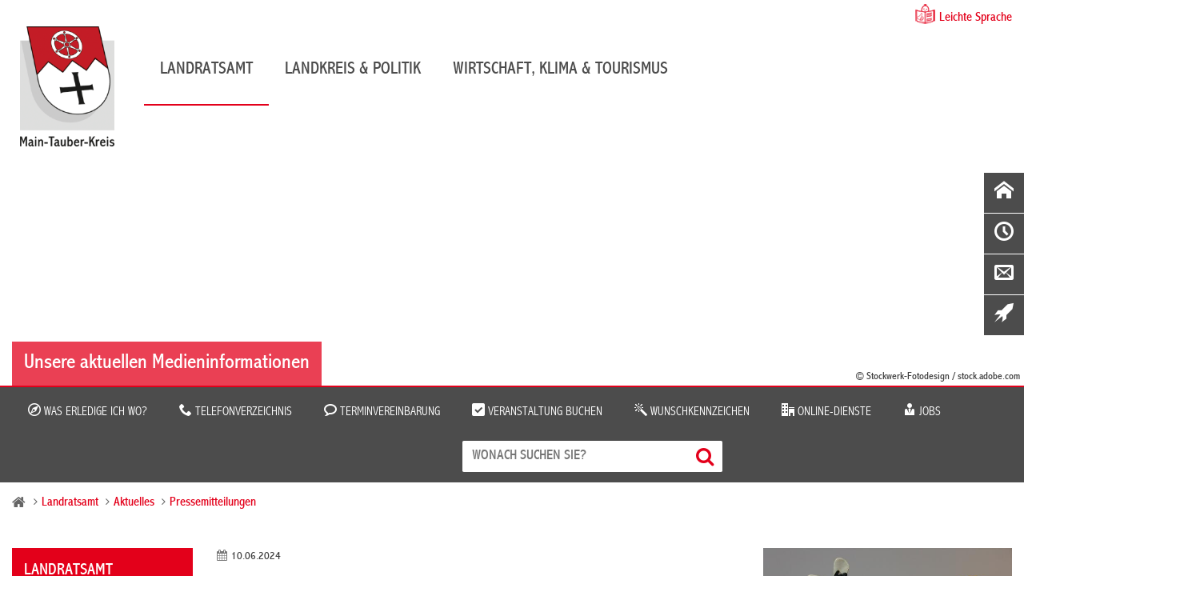

--- FILE ---
content_type: text/html; charset=iso-8859-15
request_url: https://www.main-tauber-kreis.de/Landratsamt/Aktuelles/Pressemitteilungen/Neuer-Landespreis-f%C3%BCr-Dialekt-in-Baden-W%C3%BCrttemberg.php?ModID=255&FID=2894.33086.1
body_size: 14213
content:
<!DOCTYPE HTML>
<html lang="de">
	<head>
	
    
	
		<title>Neuer Landespreis f&uuml;r Dialekt in Baden-W&uuml;rttemberg / Main-Tauber-Kreis</title>
	
	<meta http-equiv="content-type" content="text/html; charset=ISO-8859-15"> 
				<meta name="description" content="Zum ersten Mal vergibt das Land Baden-W&uuml;rttemberg in diesem Jahr einen Landespreis f&uuml;r Dialekt. Der Preis ist ein zentraler Baustein der Dialektoffensive der Landesregierung, die noch in diesem Jahr vorgestellt wird. Der neue Landespreis geht auf eine fraktions&uuml;bergreifende Initiative aus der Mitte des Landtags zur&uuml;ck. Betreut und organisiert wird er von dem 2023 gegr&uuml;ndeten Dachverband der Dialekte Baden-W&uuml;rttemberg.">
			<meta name="author" content="Main-Tauber-Kreis">
	<meta name="publisher" content="Main-Tauber-Kreis">
	<meta name="designer" content="Advantic GmbH">
	<meta name="copyright" content="&copy; 2026 advantic.de">
	
	 
	<meta property="og:locale" content="de_DE">
    <meta property="og:site_name" content="Main-Tauber-Kreis">
			<meta property="og:title" content="Neuer Landespreis f&uuml;r Dialekt in Baden-W&uuml;rttemberg">
		<meta property="og:type" content="article">
		<meta property="article:publisher" content="https://www.facebook.com/landratsamt.main.tauber.kreis/"> 
		<meta property="article:published_time" content="2024-06-10">			<meta property="og:description" content="
 Zum ersten Mal vergibt das Land Baden-W&uuml;rttemberg in diesem Jahr einen Landespreis f&uuml;r Dialekt. Der Preis ist ein zentraler Baustein der Dialektoffensive der Landesregierung, die noch in diesem Jahr vorgestellt wird. Der neue Landespreis geht auf eine fraktions&uuml;bergreifende Initiative aus der Mitte des Landtags zur&uuml;ck. Betreut und organisiert wird er von dem 2023 gegr&uuml;ndeten Dachverband der Dialekte Baden-W&uuml;rttemberg. 
">
         			<meta property="og:image" content="https://www.main-tauber-kreis.de/media/custom/2894_11352_1_g.JPG?1718007789">
			<meta property="og:image:alt" content="BILD: Zwei, die gekonnt Schwäbisch sprechen: das Pferdle und das Äffle.">
				<meta property="og:image" content="https://www.main-tauber-kreis.de/layout/_default/assets/img/alternativbild_facebook.png">
		<meta property="og:image:alt" content="Main-Tauber-Kreis">
			<meta name="robots" content="index,follow">
		<meta name="viewport" content="width=device-width,initial-scale=1">
	
		<link rel="alternate" type="application/rss+xml" title="Wirtschaftsförderung (RSS-Feed)" href="https://www.main-tauber-kreis.de/media/rss/WifoeMainTauber.xml"/>

    <link rel="stylesheet" href="/layout/_default/cookie.css?__ts=1733928526">
	<link rel="stylesheet" href="/layout/_default/assets/js/slicknav/slicknav.min.css?__ts=1508164535">
	<link rel="stylesheet" media="screen" href="/layout/_default/layout.css?t=1&__ts=1769222012">
	<link rel="stylesheet" media="print" href="/layout/_default/print.css?t=1&__ts=1705299244">
	
	<!-- Ortena Stylesheet -->
    <link rel="stylesheet" href="/layout/_default/chatbot/css/chatbot-include-min.css">

	
	<style>
				body{
			font-size: 16px;
		}
				.primary-bg-color, a.btn, button.btn, input.btn, .btn a, hr, #suchmaske_absenden input{
			background-color: #4C4C4C;color: #FFFFFF;		}
				.primary-bg-color a, .primary-bg-color *, .site-footer a.btn, .site-footer .btn, .site-footer .btn a {
			color: #FFFFFF;
		}
				.primary-text-color{
			color: #4C4C4C;
		}
				.secondary-bg-color{
			background-color: #E3001B;color: #444444;		}
				.secondary-bg-color a, .secondary-bg-color *{
			color: #444444;
		}
				.secondary-text-color{
			color: #444444;
		}
			</style>

	
	<link rel="stylesheet" href="/layout/_default/MyFontsWebfontsKit/MyFontsWebfontsKit/MyFontsWebfontsKit.css?__ts=1496308009">
	<link rel="stylesheet" href="/layout/_default/assets/icomoon/css/style.css?__ts=1503992489">
	<link rel="stylesheet" href="/layout/_default/assets/fontawesome/css/font-awesome.min.css?__ts=1479387204">

	
    <link rel="apple-touch-icon" sizes="180x180" href="/apple-touch-icon.png?v=rMlK69gvzp">
    <link rel="icon" type="image/png" sizes="32x32" href="/favicon-32x32.png?v=rMlK69gvzp">
    <link rel="icon" type="image/png" sizes="16x16" href="/favicon-16x16.png?v=rMlK69gvzp">
    <link rel="manifest" href="/manifest.json?v=rMlK69gvzp">
    <link rel="mask-icon" href="/safari-pinned-tab.svg?v=rMlK69gvzp" color="#5bbad5">
    <link rel="shortcut icon" href="/favicon.ico?v=rMlK69gvzp">
    <meta name="theme-color" content="#ffffff">

			<!--[if lt IE 9]>
			<script src="/layout/_default/assets/js/html5shiv-printshiv.js?__ts=1462193930"></script>
		<script src="/layout/_default/assets/js/html5shiv.min.js?__ts=1461657160"></script>
		<script src="/layout/_default/assets/js/IE7.js?__ts=1461657220"></script>
		<script src="/layout/_default/assets/js/respond.js?__ts=1462193930"></script>
	<![endif]-->

	
	<link rel="stylesheet" href="/output/js/jquery/jquery-ui.min.css">
	<script src="/output/js/jquery/jquery-1.11.3.min.js"></script>
    <script src="/output/js/jquery/jquery-ui.min.js"></script>
	<link rel="stylesheet" href="/output/js/jquery/chosen.min.css">
	<script src="/output/js/jquery/chosen.jquery.min.js"></script>
    
    <script src="/output/js/jquery/validate/jquery.validate.min.js"></script>
    <script src="/output/js/jquery/validate/additional-methods.min.js"></script>
    <script src="/output/js/jquery/validate/localization/messages_de.js"></script> 

	
	<link rel="stylesheet" href="/output/js/highslide/highslide.css">
	<script src="/output/js/highslide/highslide-with-gallery.packed.js"></script>
	<script src="/output/js/highslide/hs_config.js"></script>

	
	<script src="/output/js/ikiss/basic.min.js"></script>
	
	
	<script src="/output/js/jquery/mustache.min.js"></script>

    
	<script src="/layout/_default/assets/js/slicknav/jquery.slicknav.min.js?__ts=1504091952"></script>
    <script src="/layout/_default/assets/js/layout.js?__ts=1705312687"></script> 

	     
    <!--
    
    <script src="//f1-eu.readspeaker.com/script/8768/webReader/webReader.js?pids=wr"></script>
    
    <script>
        window.rsConf = {ui: {autoscrollOffset: 10}};
    </script> -->
    
    <script src="/output/js/ikiss/ikissMenuNavigation.js"></script>
    

	</head>
<body class="frontend pagewidth-wide menuwidth-full jumbotronwidth-full superdropdown-menu">

    
             <script>
            if (navigator.cookieEnabled) {
                $(function() {
                    var showCookieNote = ikiss_basic.getCookie('ikiss-cookie-note-off');
                    if (showCookieNote !== false) return;
                    $('#cookie-note').slideDown();
                    $('#cookie-note-accept, #cookie-note-hide').click(function() {
                        var setCk = ikiss_basic.setCookie, _paq = window._paq || [];
                        setCk('ikiss-cookie-note-off', 1, 365);
                        setCk('ikiss-cookie-msg');
                        setCk('ikiss-tracking');
                        _paq.push(['trackEvent', 'hideCookieNote', 'click']);
                        $('#cookie-note').slideUp();
                        if ($(this).attr('id') == 'cookie-note-accept') {
                            _paq.push(['trackEvent', 'acceptTracking', 'click']);
                            setCk('ikiss-tracking-on', 1, 365);
                            window.location.reload();
                        }
                        if ($(this).attr('id') == 'cookie-note-hide') {
                            setCk('ikiss-tracking-on');
                            var allCk = document.cookie.split(';'), i=0, cCk;
                            for (; i < allCk.length; i++) {
                                cCk = allCk[i].trim();
                                /^_pk_/g.test(cCk) && setCk(cCk.split('=')[0]);
                            }
                        }
                    });
                });
            }
        </script>
        <div id="cookie-note" class="cookie-note bottom-left" data-ikiss-mfid="41.2177.1.1">
            <div class="pull-left">
                                   <p>Diese Website verwendet Cookies, die f&uuml;r den technischen Betrieb der Website notwendig sind und stets gesetzt werden.</p>
<p>Weitere Cookies werden nur mit Ihrer Zustimmung gesetzt, um statistische Daten zur Nutzung der Website in anonymisierter Form zu sammeln.</p>
<p><strong><a target="_blank" href="https://www.main-tauber-kreis.de/Quicknavigation/Datenschutz#a11" class="csslink_intern">Mehr dazu in unserer Datenschutzerkl&auml;rung.</a></strong></p>
                        </div>
            <div class="btn-row pull-right">
                <button id="cookie-note-hide" class="btn"><i class="far fa-times" aria-hidden="true"></i>Ablehnen</button><br class="hide"><button id="cookie-note-accept" class="btn"><i class="far fa-check" aria-hidden="true"></i>Zustimmen</button>
            </div>
        </div>
        
    
    

	<a id="start"></a>
	<nav aria-label="Sprungziele" class="sprungziel">
		<ul>
			<li><a href="#sprungziel_kurzmenu" title="direkt zum Kurzmen&uuml; springen">zum Kurzmen&uuml;</a></li>
			<li><a href="#sprungziel_volltextsuche" title="direkt zur Volltextsuche springen">zur Volltextsuche</a></li>
			<li><a href="#sprungziel_hauptmenu" title="direkt zum Hauptmen&uuml; springen">zum Hauptmen&uuml;</a></li>
			<li><a href="#sprungziel_submenu" title="direkt zum Untermen&uuml; springen">zum Untermen&uuml;</a></li>			<li><a href="#sprungziel_seiteninhalt" title="direkt zum Inhalt springen">zum Inhalt</a></li>
		</ul>
	</nav>
	<div id="rsp-nav"></div>
	<header class="site-header">
		<div class="masthead wrapper">
			<div class="main-navigation">
				<div class="easylang wrapper"><a href="/?NavID=2177.1694">Leichte Sprache</a></div>
				<a id="sprungziel_hauptmenu"></a><div class="sprungziel"><strong>Hauptmen&uuml;</strong></div>
				<div id="nav" class="wrapper">
					<div class="logo headerheight" data-ikiss-mfid="41.2177.1.1">
						<a href="/" title="Zur Startseite">
														<img src="/media/custom/2177_180_1_m.PNG?1703759396" alt="Main-Tauber-Kreis">
													</a>
                    </div>
                    <div class="main-nav hide-md">
                        <nav aria-label="Hauptnavigation">
						   
	<ul id="rid_0" class="nlv_1">
		<li id="nlt_2177_8" class="npt_on npt_first childs"><a href="/Landratsamt/" id="nid_2177_8" class="nlk_on npt_first childs">Landratsamt</a>
		<ul id="rid_2177_8" class="nlv_2 morethan3">
			<li id="nlt_2177_7" class="npt_on npt_first childs"><a href="/Landratsamt/Aktuelles/" id="nid_2177_7" class="nlk_on npt_first childs">Aktuelles</a>
			<ul id="rid_2177_7" class="nlv_3">
				<li id="nlt_2177_40" class="npt_off npt_first"><a href="/Landratsamt/Aktuelles/Ausschreibungen/" id="nid_2177_40" class="nlk_off npt_first">Ausschreibungen</a></li>
				<li id="nlt_2894_1805" class="npt_off"><a href="/Landratsamt/Aktuelles/Instagram/" id="nid_2894_1805" class="nlk_off">Instagram</a></li>
				<li id="nlt_2894_53" class="npt_off"><a href="/Landratsamt/Aktuelles/Kulturnachrichten/" id="nid_2894_53" class="nlk_off">Kulturnachrichten</a></li>
				<li id="nlt_2894_2201" class="npt_off"><a href="/Landratsamt/Aktuelles/Landkreisnachrichten/" id="nid_2894_2201" class="nlk_off">Landkreisnachrichten</a></li>
				<li id="nlt_2177_1772" class="npt_off"><a href="/Landratsamt/Aktuelles/Newsletter/" id="nid_2177_1772" class="nlk_off">Newsletter</a></li>
				<li id="nlt_2177_39" class="npt_off"><a href="/Landratsamt/Aktuelles/Oeffentliche-Bekanntmachungen/" title="Öffentliche Bekanntmachungen" id="nid_2177_39" class="nlk_off">Öffentliche Bekanntmachungen</a></li>
				<li id="nlt_2894_1535" class="npt_off"><a href="/Landratsamt/Aktuelles/Oeffentliche-Zustellungen/" title="Öffentliche Zustellungen" id="nid_2894_1535" class="nlk_off">Öffentliche Zustellungen</a></li>
				<li id="nlt_2177_36" class="npt_on"><a href="/Landratsamt/Aktuelles/Pressemitteilungen/" id="nid_2177_36" class="nlk_on">Pressemitteilungen</a></li>
				<li id="nlt_2177_23" class="npt_off"><a href="/Landratsamt/Aktuelles/Publikationen/" id="nid_2177_23" class="nlk_off">Publikationen</a></li>
				<li id="nlt_2894_2401" class="npt_off childs"><a href="/Landratsamt/Aktuelles/Veranstaltungen/" id="nid_2894_2401" class="nlk_off childs">Veranstaltungen</a></li>
				<li id="nlt_2894_1640" class="npt_off"><a href="/Landratsamt/Aktuelles/Verkehrsinformationen/" id="nid_2894_1640" class="nlk_off">Verkehrsinformationen</a></li>
				<li id="nlt_2177_1673" class="npt_off npt_last childs"><a href="/Landratsamt/Aktuelles/Wahlen/" id="nid_2177_1673" class="nlk_off npt_last childs">Wahlen</a></li>
			</ul>
			</li>
			<li id="nlt_2177_12" class="npt_off childs"><a href="/Landratsamt/Service/" id="nid_2177_12" class="nlk_off childs">Service</a>
			<ul id="rid_2177_12" class="nlv_3">
				<li id="nlt_2177_19" class="npt_off npt_first childs"><a href="/Landratsamt/Service/Abfallwirtschaft/" id="nid_2177_19" class="nlk_off npt_first childs">Abfallwirtschaft</a></li>
				<li id="nlt_2177_56" class="npt_off childs"><a href="/Landratsamt/Service/Was-erledige-ich-wo-/" id="nid_2177_56" class="nlk_off childs">Was erledige ich wo?</a></li>
				<li id="nlt_2177_54" class="npt_off childs"><a href="/Landratsamt/Service/Online-Dienste/" id="nid_2177_54" class="nlk_off childs">Online-Dienste</a></li>
				<li id="nlt_2177_34" class="npt_off"><a href="/Landratsamt/Service/Telefonverzeichnis/" id="nid_2177_34" class="nlk_off">Telefonverzeichnis</a></li>
				<li id="nlt_2894_1711" class="npt_off"><a href="/Landratsamt/Service/Terminvereinbarung/" id="nid_2894_1711" class="nlk_off">Terminvereinbarung</a></li>
				<li id="nlt_2177_48" class="npt_off childs"><a href="/Landratsamt/Service/Standorte-des-Landratsamtes/" id="nid_2177_48" class="nlk_off childs">Standorte des Landratsamtes</a></li>
				<li id="nlt_2177_1701" class="npt_off"><a href="/Landratsamt/Service/Broschueren-und-Formulare/" title="Broschüren und Formulare" id="nid_2177_1701" class="nlk_off">Broschüren und Formulare</a></li>
				<li id="nlt_2177_1694" class="npt_off"><a href="/Landratsamt/Service/Leichte-Sprache/" id="nid_2177_1694" class="nlk_off">Leichte Sprache</a></li>
				<li id="nlt_2894_30" class="npt_off"><a href="/Landratsamt/Service/Ideen-und-Beschwerden/" id="nid_2894_30" class="nlk_off">Ideen und Beschwerden</a></li>
				<li id="nlt_2894_1473" class="npt_off npt_last"><a href="/Landratsamt/Service/Datenschutzhinweise/" id="nid_2894_1473" class="nlk_off npt_last">Datenschutzhinweise</a></li>
			</ul>
			</li>
			<li id="nlt_2894_25" class="npt_off childs"><a href="/Landratsamt/Verwaltung/" id="nid_2894_25" class="nlk_off childs">Verwaltung</a>
			<ul id="rid_2894_25" class="nlv_3">
				<li id="nlt_2177_11" class="npt_off npt_first childs"><a href="/Landratsamt/Verwaltung/Aemter-und-Dezernate/" title="Ämter und Dezernate" id="nid_2177_11" class="nlk_off npt_first childs">Ämter und Dezernate</a></li>
				<li id="nlt_2177_1652" class="npt_off childs"><a href="/Landratsamt/Verwaltung/Ausbildung/" id="nid_2177_1652" class="nlk_off childs">Ausbildung</a></li>
				<li id="nlt_2177_24" class="npt_off childs"><a href="/Landratsamt/Verwaltung/Jobs/" id="nid_2177_24" class="nlk_off childs">Jobs</a></li>
				<li id="nlt_2894_2069" class="npt_off"><a href="/Landratsamt/Verwaltung/Leitbild/" id="nid_2894_2069" class="nlk_off">Leitbild</a></li>
				<li id="nlt_2177_41" class="npt_off"><a href="/Landratsamt/Verwaltung/Satzungen-und-Verordnungen/" id="nid_2177_41" class="nlk_off">Satzungen und Verordnungen</a></li>
				<li id="nlt_2894_2802" class="npt_off npt_last"><a href="/Landratsamt/Verwaltung/Finanzen-des-Landkreises/" id="nid_2894_2802" class="nlk_off npt_last">Finanzen des Landkreises</a></li>
			</ul>
			</li>
			<li id="nlt_2894_37" class="npt_off npt_last childs"><a href="/Landratsamt/Beratung-und-Angebote/" id="nid_2894_37" class="nlk_off npt_last childs">Beratung und Angebote</a>
			<ul id="rid_2894_37" class="nlv_3">
				<li id="nlt_2177_1705" class="npt_off npt_first childs"><a href="/Landratsamt/Beratung-und-Angebote/Asyl-und-Fluechtlinge/" title="Asyl und Flüchtlinge" id="nid_2177_1705" class="nlk_off npt_first childs">Asyl und Flüchtlinge</a></li>
				<li id="nlt_2177_1762" class="npt_off"><a href="/Landratsamt/Beratung-und-Angebote/IBB-Stelle/" id="nid_2177_1762" class="nlk_off">IBB-Stelle</a></li>
				<li id="nlt_2894_50" class="npt_off"><a href="/Landratsamt/Beratung-und-Angebote/Ladestationen/" id="nid_2894_50" class="nlk_off">Ladestationen</a></li>
				<li id="nlt_2894_2389" class="npt_off childs"><a href="/Landratsamt/Beratung-und-Angebote/Pflegekonferenz/" id="nid_2894_2389" class="nlk_off childs">Pflegekonferenz</a></li>
				<li id="nlt_2177_1648" class="npt_off childs"><a href="/Landratsamt/Beratung-und-Angebote/Pflegestuetzpunkt/" title="Pflegestützpunkt" id="nid_2177_1648" class="nlk_off childs">Pflegestützpunkt</a></li>
				<li id="nlt_2177_1771" class="npt_off childs"><a href="/Landratsamt/Beratung-und-Angebote/Praeventionspartnerschaft/" title="Präventionspartnerschaft" id="nid_2177_1771" class="nlk_off childs">Präventionspartnerschaft</a></li>
				<li id="nlt_2894_1741" class="npt_off npt_last childs"><a href="/Landratsamt/Beratung-und-Angebote/Schule-und-Jugendhilfe/" id="nid_2894_1741" class="nlk_off npt_last childs">Schule und Jugendhilfe</a></li>
			</ul>
			</li>
		</ul>
		</li>
		<li id="nlt_2177_9" class="npt_off childs"><a href="/Landkreis-Politik/" id="nid_2177_9" class="nlk_off childs">Landkreis &amp; Politik</a>
		<ul id="rid_2177_9" class="nlv_2">
			<li id="nlt_2177_26" class="npt_off npt_first childs"><a href="/Landkreis-Politik/Landkreis/" id="nid_2177_26" class="nlk_off npt_first childs">Landkreis</a>
			<ul id="rid_2177_26" class="nlv_3">
				<li id="nlt_2177_30" class="npt_off npt_first"><a href="/Landkreis-Politik/Landkreis/Landkreisportraet/" title="Landkreisporträt" id="nid_2177_30" class="nlk_off npt_first">Landkreisporträt</a></li>
				<li id="nlt_2177_65" class="npt_off"><a href="/Landkreis-Politik/Landkreis/Staedte-und-Gemeinden/" title="Städte und Gemeinden" id="nid_2177_65" class="nlk_off">Städte und Gemeinden</a></li>
				<li id="nlt_2177_64" class="npt_off"><a href="/Landkreis-Politik/Landkreis/Daten-und-Fakten/" id="nid_2177_64" class="nlk_off">Daten und Fakten</a></li>
				<li id="nlt_2177_63" class="npt_off"><a href="/Landkreis-Politik/Landkreis/Bildergalerie/" id="nid_2177_63" class="nlk_off">Bildergalerie</a></li>
				<li id="nlt_2177_67" class="npt_off npt_last"><a href="/Landkreis-Politik/Landkreis/Partnerschaften/" id="nid_2177_67" class="nlk_off npt_last">Partnerschaften</a></li>
			</ul>
			</li>
			<li id="nlt_2177_27" class="npt_off childs"><a href="/Landkreis-Politik/Kreistag-und-Politik/" id="nid_2177_27" class="nlk_off childs">Kreistag und Politik</a>
			<ul id="rid_2177_27" class="nlv_3">
				<li id="nlt_2177_112" class="npt_off npt_first childs"><a href="/Landkreis-Politik/Kreistag-und-Politik/Landrat/" id="nid_2177_112" class="nlk_off npt_first childs">Landrat</a></li>
				<li id="nlt_2177_32" class="npt_off"><a href="/Landkreis-Politik/Kreistag-und-Politik/Kreistag/" title="Kreistag" id="nid_2177_32" class="nlk_off">Kreistag</a></li>
				<li id="nlt_2177_69" class="npt_off"><a href="/Landkreis-Politik/Kreistag-und-Politik/Kreistagsmitglieder/" id="nid_2177_69" class="nlk_off">Kreistagsmitglieder</a></li>
				<li id="nlt_2177_71" class="npt_off childs"><a href="/Landkreis-Politik/Kreistag-und-Politik/Fraktionen/" id="nid_2177_71" class="nlk_off childs">Fraktionen</a></li>
				<li id="nlt_2177_70" class="npt_off"><a href="/Landkreis-Politik/Kreistag-und-Politik/Ausschuesse-und-Gremien/" title="Ausschüsse und Gremien" id="nid_2177_70" class="nlk_off">Ausschüsse und Gremien</a></li>
				<li id="nlt_2177_68" class="npt_off"><a href="/Landkreis-Politik/Kreistag-und-Politik/Buergerinfoportal-Kreistag/" title="Bürgerinfoportal Kreistag" id="nid_2177_68" class="nlk_off">Bürgerinfoportal Kreistag</a></li>
				<li id="nlt_2894_2583" class="npt_off"><a href="/Landkreis-Politik/Kreistag-und-Politik/Aktuelle-Sitzungstermine/" id="nid_2894_2583" class="nlk_off">Aktuelle Sitzungstermine</a></li>
				<li id="nlt_2894_2619" class="npt_off"><a href="/Landkreis-Politik/Kreistag-und-Politik/Vergangene-Sitzungen/" id="nid_2894_2619" class="nlk_off">Vergangene Sitzungen</a></li>
				<li id="nlt_2894_2588" class="npt_off npt_last"><a href="/Landkreis-Politik/Kreistag-und-Politik/Sitzungsberichte/" id="nid_2894_2588" class="nlk_off npt_last">Sitzungsberichte</a></li>
			</ul>
			</li>
			<li id="nlt_2894_27" class="npt_off npt_last childs"><a href="/Landkreis-Politik/Leben-im-Landkreis/" id="nid_2894_27" class="nlk_off npt_last childs">Leben im Landkreis</a>
			<ul id="rid_2894_27" class="nlv_3">
				<li id="nlt_2894_1703" class="npt_off npt_first"><a href="/Landkreis-Politik/Leben-im-Landkreis/Biomusterregion/" id="nid_2894_1703" class="nlk_off npt_first">Biomusterregion</a></li>
				<li id="nlt_2177_60" class="npt_off childs"><a href="/Landkreis-Politik/Leben-im-Landkreis/Mobilit%C3%A4t/" id="nid_2177_60" class="nlk_off childs">Mobilität</a></li>
				<li id="nlt_2177_61" class="npt_off"><a href="/Landkreis-Politik/Leben-im-Landkreis/Kreismedienzentrum/" id="nid_2177_61" class="nlk_off">Kreismedienzentrum</a></li>
				<li id="nlt_2894_2239" class="npt_off"><a href="/redirect.phtml?extlink=1&amp;La=1&amp;url_fid=2894.2279.1" target="_blank" id="nid_2894_2239" class="nlk_off">Notfalltreffpunkt BW</a></li>
				<li id="nlt_2177_18" class="npt_off npt_last childs"><a href="/Landkreis-Politik/Leben-im-Landkreis/Schulen/" id="nid_2177_18" class="nlk_off npt_last childs">Schulen</a></li>
			</ul>
			</li>
		</ul>
		</li>
		<li id="nlt_2177_10" class="npt_off npt_last childs"><a href="/Wirtschaft-Klima-Tourismus/" id="nid_2177_10" class="nlk_off npt_last childs">Wirtschaft, Klima &amp; Tourismus</a>
		<ul id="rid_2177_10" class="nlv_2">
			<li id="nlt_2894_23" class="npt_off npt_first childs"><a href="/Wirtschaft-Klima-Tourismus/Wirtschaftsstandort/" id="nid_2894_23" class="nlk_off npt_first childs">Wirtschaftsstandort</a>
			<ul id="rid_2894_23" class="nlv_3">
				<li id="nlt_2894_2399" class="npt_off npt_first childs"><a href="/Wirtschaft-Klima-Tourismus/Wirtschaftsstandort/Arbeit-Wirtschaft/" id="nid_2894_2399" class="nlk_off npt_first childs">Arbeit &amp; Wirtschaft</a></li>
				<li id="nlt_2177_119" class="npt_off"><a href="/Wirtschaft-Klima-Tourismus/Wirtschaftsstandort/Existenzgruendung/" title="Existenzgründung" id="nid_2177_119" class="nlk_off">Existenzgründung</a></li>
				<li id="nlt_2177_121" class="npt_off childs"><a href="/Wirtschaft-Klima-Tourismus/Wirtschaftsstandort/Foerderprogramme/" title="Förderprogramme" id="nid_2177_121" class="nlk_off childs">Förderprogramme</a></li>
				<li id="nlt_2177_1678" class="npt_off childs"><a href="/Wirtschaft-Klima-Tourismus/Wirtschaftsstandort/Gewerbeflaechen-Bestandsobjekte/" title="Gewerbeflächen  & Bestandsobjekte" id="nid_2177_1678" class="nlk_off childs">Gewerbeflächen  &amp; Bestandsobjekte</a></li>
				<li id="nlt_2177_1680" class="npt_off childs"><a href="/Wirtschaft-Klima-Tourismus/Wirtschaftsstandort/Karriere/" id="nid_2177_1680" class="nlk_off childs">Karriere</a></li>
				<li id="nlt_2177_1764" class="npt_off childs"><a href="/Wirtschaft-Klima-Tourismus/Wirtschaftsstandort/Medizinische-Versorgung/" id="nid_2177_1764" class="nlk_off childs">Medizinische Versorgung</a></li>
				<li id="nlt_2894_2397" class="npt_off childs"><a href="/Wirtschaft-Klima-Tourismus/Wirtschaftsstandort/Projekte/" id="nid_2894_2397" class="nlk_off childs">Projekte</a></li>
				<li id="nlt_2894_2579" class="npt_off"><a href="/Wirtschaft-Klima-Tourismus/Wirtschaftsstandort/Veranstaltungen-Wirtschaft-und-Klimaschutz/" id="nid_2894_2579" class="nlk_off">Veranstaltungen Wirtschaft und Klimaschutz</a></li>
				<li id="nlt_2177_123" class="npt_off"><a href="/Wirtschaft-Klima-Tourismus/Wirtschaftsstandort/Veroeffentlichungen/" title="Veröffentlichungen" id="nid_2177_123" class="nlk_off">Veröffentlichungen</a></li>
				<li id="nlt_2177_1643" class="npt_off npt_last"><a href="/Wirtschaft-Klima-Tourismus/Wirtschaftsstandort/Wirtschaftsnachrichten/" id="nid_2177_1643" class="nlk_off npt_last">Wirtschaftsnachrichten</a></li>
			</ul>
			</li>
			<li id="nlt_2177_28" class="npt_off childs"><a href="/Wirtschaft-Klima-Tourismus/Klimaschutz/" id="nid_2177_28" class="nlk_off childs">Klimaschutz</a>
			<ul id="rid_2177_28" class="nlv_3">
				<li id="nlt_2177_1769" class="npt_off npt_first"><a href="/Wirtschaft-Klima-Tourismus/Klimaschutz/Klimaschutzkonzept/" id="nid_2177_1769" class="nlk_off npt_first">Klimaschutzkonzept</a></li>
				<li id="nlt_2894_2463" class="npt_off"><a href="/Wirtschaft-Klima-Tourismus/Klimaschutz/Klimaschutz-f%C3%BCr-Unternehmen/" id="nid_2894_2463" class="nlk_off">Klimaschutz für Unternehmen</a></li>
				<li id="nlt_2894_2416" class="npt_off"><a href="/Wirtschaft-Klima-Tourismus/Klimaschutz/Stadtradeln/" id="nid_2894_2416" class="nlk_off">Stadtradeln</a></li>
				<li id="nlt_2894_2417" class="npt_off"><a href="/Wirtschaft-Klima-Tourismus/Klimaschutz/Energiemanagement/" id="nid_2894_2417" class="nlk_off">Energiemanagement</a></li>
				<li id="nlt_2894_2418" class="npt_off npt_last"><a href="/Wirtschaft-Klima-Tourismus/Klimaschutz/Klimaneutrale-Kommunalverwaltung/" id="nid_2894_2418" class="nlk_off npt_last">Klimaneutrale Kommunalverwaltung</a></li>
			</ul>
			</li>
			<li id="nlt_2177_29" class="npt_off npt_last childs"><a href="/Wirtschaft-Klima-Tourismus/Tourismus-Kultur/" id="nid_2177_29" class="nlk_off npt_last childs">Tourismus &amp; Kultur</a>
			<ul id="rid_2177_29" class="nlv_3">
				<li id="nlt_2177_74" class="npt_off npt_first"><a href="/Wirtschaft-Klima-Tourismus/Tourismus-Kultur/Liebliches-Taubertal/" id="nid_2177_74" class="nlk_off npt_first">Liebliches Taubertal</a></li>
				<li id="nlt_2177_75" class="npt_off"><a href="/Wirtschaft-Klima-Tourismus/Tourismus-Kultur/Kloster-Bronnbach/" id="nid_2177_75" class="nlk_off">Kloster Bronnbach</a></li>
				<li id="nlt_2177_1758" class="npt_off npt_last"><a href="/Wirtschaft-Klima-Tourismus/Tourismus-Kultur/Kreisjugendblasorchester/" id="nid_2177_1758" class="nlk_off npt_last">Kreisjugendblasorchester</a></li>
			</ul>
			</li>
		</ul>
		</li>
	</ul>
 
						</nav>   
					</div>	
					<div class="claim">
						<img src="/layout/_default/assets/img/claim.png?__ts=1499868834" title="Wir sind für Sie da" alt="Schriftzug in roter Schrift: Wir sind für Sie da">
					</div>
				</div>
			</div>
		</div>
		<div class="jumbotron wrapper">
							<div class="titelbild" data-ikiss-mfid="6.2894.9956.1">
					<div class="elem bgimg-center" style="background-image:url('/output/img.php?id=2894.9956.1&amp;fm=g&amp;mfm=m')">
													<div class="slogan-outer hide-md">
								<div class="wrapper">
									<div class="slogan secondary-bg-color">
										<h2 class="heading">Unsere aktuellen Medieninformationen</h2>
									</div>
									<small class="mc2_ac">&copy; Stockwerk-Fotodesign / stock.adobe.com</small>								</div>
							</div>
											</div>
				</div>
					</div>
		<div class="servicebar img primary-bg-color">
			<div class="wrapper">
				<div class="service-list clearfix">
					<div style="display:inline">
<div class="widget links_diverse">
				<ul class="unstyled-list">
			
				<li data-ikiss-mfid="5.2177.56.1">
					  
								<a href="/Landratsamt/Service/Was-erledige-ich-wo-/"><span class="icon-compass2"></span> Was erledige ich wo?</a>
											</li>
			
				<li data-ikiss-mfid="5.2177.34.1">
					  
								<a href="/Landratsamt/Service/Telefonverzeichnis/"><span class="icon-phone"></span> Telefonverzeichnis</a>
											</li>
			
				<li data-ikiss-mfid="5.2894.1711.1">
					  
								<a href="/Landratsamt/Service/Terminvereinbarung/"><span class="icon-bubble2"></span> Terminvereinbarung</a>
											</li>
			
				<li data-ikiss-mfid="5.2894.2587.1">
					  
								<a href="/Landratsamt/Aktuelles/Veranstaltungen/Veranstaltung-buchen/"><span class="icon-checkbox-checked"></span> Veranstaltung buchen</a>
											</li>
			
				<li data-ikiss-mfid="5.2894.1684.1">
					  
								<a href="/Landratsamt/Service/Was-erledige-ich-wo-/Leistungen/Wunschkennzeichen/"><span class="icon-magic-wand"></span> Wunschkennzeichen</a>
											</li>
			
				<li data-ikiss-mfid="5.2177.54.1">
					  
								<a href="/Landratsamt/Service/Online-Dienste/"><span class="icon-office"></span> Online-Dienste</a>
											</li>
			
				<li data-ikiss-mfid="5.2177.24.1">
					  
								<a href="/Landratsamt/Verwaltung/Jobs/"><span class="icon-user-tie"></span> Jobs</a>
											</li>
					</ul>
	</div>
</div>
					   
					  
				</div>
				<div class="suche" role="search">
					<a id="sprungziel_volltextsuche"></a><div class="sprungziel"><strong>Volltextsuche</strong></div>
					<form name="suchform" action="/" method="get">
						<input name="NavID" value="2894.10" type="hidden">
						<label for="text" class="sr-only">Wonach suchen Sie?</label>
						<input class="ac_input" autocomplete="off" name="qs" id="text" placeholder="Wonach suchen Sie?" type="text">
						<button type="submit" class="submit" title="Suchen"><i class="fa fa-search" aria-hidden="true"></i><span class="sr-only">Suchen</span></button>
					</form>
				</div>	
			</div>
        </div>
	</header>
	<main>
		<div class="floating-icons hide-md">
	<div style="display:inline" class="start"><a target="_self" href="/Quicknavigation/Startseite/" class="csslink_intern">Startseite</a></div><div style="display:inline" class="oeffnung"><a target="_self" href="/index.php?La=1&amp;object=tx,2894.24556.1&amp;kuo=2&amp;sub=0" class="csslink_intern">Servicezeiten</a></div><div style="display:inline" class="kontakt"><a target="_self" href="/Quicknavigation/Kontakt/" class="csslink_intern">Kontakt</a></div><div style="display:inline" class="ideen"><a target="_self" href="/Landratsamt/Service/Ideen-und-Beschwerden/" class="csslink_intern">Ideen &amp; Beschwerden</a></div>
	</div>
		<div class="wrapper">
		<div class="breadcrumb">
			<a href="/" title="Startseite"><i class="fa fa-home" aria-hidden="true"></i></a><div class="elems">
		<a href="/Quicknavigation/Startseite/" class="nlk_off npt_first childs">Startseite</a>
		<a href="/Landratsamt/" class="nlk_on childs">Landratsamt</a>
		<a href="/Landratsamt/Aktuelles/" class="nlk_on childs">Aktuelles</a>
		<a href="/Landratsamt/Aktuelles/Pressemitteilungen/" class="nlk_on npt_last">Pressemitteilungen</a>
</div>
		</div>
	</div>
	
	<section  class="site-content wrapper">
		<div class="main-row row">
			          <div class="hide-md column-5">
        <div class="submenu ">
            <a id="sprungziel_submenu"></a><div class="sprungziel"><strong>Untermen&uuml;</strong></div>
            
	<ul class="nlv_1">
		<li class="npt_on npt_first npt_last childs"><a href="/Landratsamt/" class="nlk_on npt_first npt_last childs">Landratsamt</a>
		<ul class="nlv_2">
			<li class="npt_on npt_first childs"><a href="/Landratsamt/Aktuelles/" class="nlk_on npt_first childs">Aktuelles</a>
			<ul class="nlv_3">
				<li class="npt_off npt_first"><a href="/Landratsamt/Aktuelles/Ausschreibungen/" class="nlk_off npt_first">Ausschreibungen</a></li>
				<li class="npt_off"><a href="/Landratsamt/Aktuelles/Instagram/" class="nlk_off">Instagram</a></li>
				<li class="npt_off"><a href="/Landratsamt/Aktuelles/Kulturnachrichten/" class="nlk_off">Kulturnachrichten</a></li>
				<li class="npt_off"><a href="/Landratsamt/Aktuelles/Landkreisnachrichten/" class="nlk_off">Landkreisnachrichten</a></li>
				<li class="npt_off"><a href="/Landratsamt/Aktuelles/Newsletter/" class="nlk_off">Newsletter</a></li>
				<li class="npt_off"><a href="/Landratsamt/Aktuelles/Oeffentliche-Bekanntmachungen/" title="Öffentliche Bekanntmachungen" class="nlk_off">Öffentliche Bekanntmachungen</a></li>
				<li class="npt_off"><a href="/Landratsamt/Aktuelles/Oeffentliche-Zustellungen/" title="Öffentliche Zustellungen" class="nlk_off">Öffentliche Zustellungen</a></li>
				<li class="npt_on"><a href="/Landratsamt/Aktuelles/Pressemitteilungen/" class="nlk_on">Pressemitteilungen</a></li>
				<li class="npt_off"><a href="/Landratsamt/Aktuelles/Publikationen/" class="nlk_off">Publikationen</a></li>
				<li class="npt_off childs"><a href="/Landratsamt/Aktuelles/Veranstaltungen/" class="nlk_off childs">Veranstaltungen</a></li>
				<li class="npt_off"><a href="/Landratsamt/Aktuelles/Verkehrsinformationen/" class="nlk_off">Verkehrsinformationen</a></li>
				<li class="npt_off npt_last childs"><a href="/Landratsamt/Aktuelles/Wahlen/" class="nlk_off npt_last childs">Wahlen</a></li>
			</ul>
			</li>
			<li class="npt_off childs"><a href="/Landratsamt/Service/" class="nlk_off childs">Service</a></li>
			<li class="npt_off childs"><a href="/Landratsamt/Verwaltung/" class="nlk_off childs">Verwaltung</a></li>
			<li class="npt_off npt_last childs"><a href="/Landratsamt/Beratung-und-Angebote/" class="nlk_off npt_last childs">Beratung und Angebote</a></li>
		</ul>
		</li>
	</ul>
        </div>
    </div>
    <div id="read" class="column-md-1 column-4x5">
        <div class="row">




<div class="main-content-area column-2x3">


<div class="rsc-wrapper">
    </div>

        <a id="sprungziel_seiteninhalt"></a><div class="sprungziel"><strong>Seiteninhalt</strong></div>
          <form id="SFm" name="SFm" rel="nofollow" action="/Landratsamt/Aktuelles/Pressemitteilungen/index.php" method="get" target="_self" style="display:inline">
<input type="hidden" name="ModID" value="255">
<input type="hidden" name="object" value="tx,2894.6.1">
<input type="hidden" name="La" value="1">
<input type="hidden" name="NavID" value="2177.36"></form><article class="mitteilungen_detail">
	<small class="date">10.06.2024</small><h1 class="page-title">Neuer Landespreis f&uuml;r Dialekt in Baden-W&uuml;rttemberg</h1><div style="display:inline" class="einleitung">
<p>Zum ersten Mal vergibt das Land Baden-W&uuml;rttemberg in diesem Jahr einen Landespreis f&uuml;r Dialekt. Der Preis ist ein zentraler Baustein der Dialektoffensive der Landesregierung, die noch in diesem Jahr vorgestellt wird. Der neue Landespreis geht auf eine fraktions&uuml;bergreifende Initiative aus der Mitte des Landtags zur&uuml;ck. Betreut und organisiert wird er von dem 2023 gegr&uuml;ndeten Dachverband der Dialekte Baden-W&uuml;rttemberg.</p>
</div><div style="display:inline">
<p>&bdquo;Der Landespreis soll den kulturellen Reichtum Baden-W&uuml;rttembergs mit Hilfe seiner Dialekte sichtbar machen, zum Beispiel Schw&auml;bisch, Alemannisch, Badisch, Kurpf&auml;lzisch, Hohenlohisch oder gar neue Dialekte wie Kiezdeutsch. Es geht darum, die verschiedenen Mundarten nicht zu vergessen, im Gegenteil: Wir wollen zeigen, wie vielf&auml;ltig die Kultur unseres Landes aufgestellt ist &ndash; traditionell und gleichzeitig zeitgem&auml;&szlig;&ldquo;, sagte Kulturstaatssekret&auml;r Arne Braun am Mittwoch (5. Juni) in Stuttgart zum Bewerbungsstart. In sechs Preiskategorien &bdquo;Junge Generation&ldquo;, &bdquo;Literatur&ldquo;, &bdquo;Lied/Musik, Kabarett/Comedy/Live-Performance/B&uuml;hnenkunst&ldquo;, &bdquo;Film&ldquo; und &bdquo;Neue Medien&ldquo; werden Preise von insgesamt 60.000 Euro vergeben. 2025 wird die Kategorie Dialektbotschafterin/Dialektbotschafter ausgeschrieben.</p>
<p>&bdquo;Die Kategorien &sbquo;Junge Generation&lsquo; und &sbquo;Neue Medien&lsquo; waren uns bei der Ausgestaltung des Preises besonders wichtig&ldquo;, betonte Staatssekret&auml;r Arne Braun. &bdquo;Ein gut gef&uuml;hrter TikTok-Kanal kann ebenso zur Lebendigkeit des Dialekts beitragen wie ein klassisches B&uuml;hnenkabarett. Wir wollen uns dem Dialekt als junge Sprache ann&auml;hern und bringen dies durch den Landespreis zum Ausdruck.&ldquo;</p>
<p>Ab sofort nimmt der Dachverband der Dialekte Baden-W&uuml;rttemberg Bewerbungen f&uuml;r den Landespreis entgegen. Gemeinsam mit dem Verband hat das Ministerium das Statut f&uuml;r den neuen Landespreis entwickelt.</p>
<p>Dr. Martin Kistler, Vorsitzender des Dachverbands der Dialekte Baden-W&uuml;rttemberg und Landrat von Waldshut: &bdquo;Dialekte sind Teil der sprachlichen Vielfalt unseres Landes. Als Dachverband wollen wir das Selbstbewusstsein der Dialektsprechenden st&auml;rken und die Bedeutung der Mundart hervorheben. Der Landespreis ist ein starkes Zeichen f&uuml;r die F&ouml;rderung des Dialekts&ldquo;.</p>
<p>Weitere Informationen:<br>Vorschl&auml;ge und Bewerbungen k&ouml;nnen &uuml;ber das Antragsformular des Dachverbands der Dialekte Baden-W&uuml;rttemberg unter www.dachverband-dialekte.de eingereicht werden. Einsendeschluss f&uuml;r die Bewerbungen ist der 31. Juli 2024.</p>
<p>Die Verleihung des Landespreises findet am 21. Oktober 2024 in Stuttgart statt. Vorgeschlagen werden k&ouml;nnen k&uuml;nstlerisch t&auml;tige Einzelpersonen oder Gruppierungen, die sich in Schrift oder in gesprochener Sprache im Dialekt &auml;u&szlig;ern, dieser Sprachform in ihren Werken Aufmerksamkeit verschaffen und zeigen, dass die Mundart in Baden-W&uuml;rttemberg lebendig ist.</p>
<p>Das Statut des Landespreises ist ab sofort auf der Homepage des Ministeriums f&uuml;r Wissenschaft, Forschung und Kunst unter <a target="_blank" href="/redirect.phtml?extlink=1&amp;La=1&amp;url_fid=2894.2659.1" title="Externer Link" class="csslink_extern">https://mwk.baden-wuerttemberg.de/de/kunst-kultur/kulturfoerderung/preise</a> abrufbar. Ziel des Preises ist es, das &ouml;ffentliche Bewusstsein f&uuml;r die Bedeutung und die Vielfalt der Dialekte in Baden-W&uuml;rttemberg und das hinter der Mundartpflege stehende Engagement sichtbar zu machen. Gew&uuml;rdigt werden Einzelpersonen oder Gruppierungen, die als Kulturt&auml;tige in Schrift oder in gesprochener Sprache im Dialekt beispielhafte Leistungen erbracht haben. Im j&auml;hrlichen Wechsel wird der Preis entweder in den sechs Kategorien</p>
<ul class=" ikiss-unordered-list">
<li>Junge Generation &ndash; Medienoffene Kategorie f&uuml;r Kinder- und Jugendliche unter 27 Jahren</li>
<li>Literatur &ndash; Medienoffen, Gedichte, Prosa, B&uuml;hnenwerke, Libretti, Blogs und Essays</li>
<li>Lied/Musik &ndash; Werke von einzelnen Interpretinnen, Interpreten und Musikgruppen, die selbst verfasst und komponiert sind</li>
<li>Kabarett/Comedy/Live-Performance/B&uuml;hnenkunst &ndash; Programme von einzelnen Darstellerinnen, Darstellern oder von Gruppen</li>
<li>Film &ndash; Kurz- und Langfilme, Animationsfilme, Dokumentationen, etc.</li>
<li>Neue Medien &ndash; Podcasts, H&ouml;rb&uuml;cher, Influencer-Kan&auml;le und Online-Kampagnen</li>
</ul>
<p>oder im Folgejahr in der Kategorie Dialektbotschafterin/Dialektbotschafter an Personen der &Ouml;ffentlichkeit, die ihren Dialekt selbstbewusst vertreten, vergeben.</p>
<p>Angeregt durch die Dialektinitiative im Landtag wurde im Sommer 2023 der Dachverband der Dialekte Baden-W&uuml;rttemberg (DDDBW) gegr&uuml;ndet. Wesentliches Ziel des neuen Dachverbandes ist es, die vielf&auml;ltigen Ideen und Vorschl&auml;ge aus der Dialekt- und Mundartlandschaft in Baden-W&uuml;rttemberg zu b&uuml;ndeln und umzusetzen. Zudem fungiert der Dachverband als zentraler Ansprechpartner f&uuml;r Medien und Politik sowie f&uuml;r m&ouml;gliche Sponsoren aus Wirtschaft und Gesellschaft.<br></p>
</div>
</article>                       <div class="abstand cb"></div>
                                <div class="widget links_extern">
        <h3>Externe Links</h3>             <ul class="unstyled-list">
                                    <li data-ikiss-mfid="46.2894.2659.1"><a href="/redirect.phtml?extlink=1&amp;La=1&amp;url_fid=2894.2659.1" target="_blank" title="Externer Link" class="csslink_extern">Preise für Künstlerinnen und Künstler(Ministeriums für Wissenschaft, Forschung und Kunst)</a></li>
                            </ul>
            </div>
             
</div>



    <aside class="randspalte column-3">
        
                    <div class="widget bilder">        <div class="image-gallery">

            
              <div class="row">                                 
                    <!-- IMGS -->
                    <div class="elem column-1 column-sm-1" data-ikiss-mfid="6.2894.11352.1"> 
                        <div class="cont">
                                                            <a href="/media/custom/2894_11352_1_g.JPG?1718007789" onclick="return hs.expand(this, {numberPosition:null})" title="Bild vergr&ouml;&szlig;ern: BILD: Zwei, die gekonnt Schwäbisch sprechen: das Pferdle und das Äffle.">
                                    <img src="/media/custom/2894_11352_1_m.JPG?1718007789" alt="BILD: Zwei, die gekonnt Schwäbisch sprechen: das Pferdle und das Äffle.">
                                     
                                        <small class="mc2_ac">&copy;&nbsp;Alexa, Pixabay.de</small>
                                                                    </a>
                                                        <div class="highslide-caption rs_skip">BILD: Zwei, die gekonnt Schwäbisch sprechen: das Pferdle und das Äffle. &copy;&nbsp;Alexa, Pixabay.de</div>
                        </div>
                    </div>
                    <!-- IMGE -->
        
                
                     </div>              </div>
    </div>
                     <div class="widget kontakte">
<h3>Ansprechperson</h3>        

<div class="address test elem row" data-ikiss-mfid="9.2177.358.1">
    <div class="column-1">
        <p>
                            <a href="/Landratsamt/Aktuelles/Pressemitteilungen/index.php?object=tx,2894.1&amp;ModID=9&amp;FID=2177.358.1&amp;NavID=2177.36&amp;La=1" title="Detailansicht der Adresse anzeigen" class="contact-title">Markus Moll&nbsp;&raquo;</a><br />
             Büro des Landrats<br> Büroleiter, Pressesprecher<br>        </p>
        
                        <p>
                Gartenstraße&nbsp;1<br />  97941&nbsp;Tauberbischofsheim<br />            </p>
                         <p>
                                          <a href="tel:09341825612" title="Anrufen"><span class="sr-only print-it">Telefon</span><span class="phone">09341/82-5612</span></a><br />
                                                <span class="sr-only print-it">Fax</span><span class="fax">09341/828-5690</span><br />
                                                
                        <a href="/Landratsamt/Aktuelles/Pressemitteilungen/index.php?object=tx,2894.1&amp;ModID=9&amp;FID=2177.358.1&amp;mt_step=contact&amp;to_id=2177.358.1&amp;NavID=2177.36&amp;La=1" title="Nachricht per Kontaktformular schreiben" class="mail no-print">Kontaktformular</a><br />
                                                <span class="sr-only">Raum</span><span class="room">323</span><br />
                        
                                   </p>
                     <a href="https://www.google.de/maps?t=m&amp;hl=de&amp;q=Gartenstra%C3%9Fe+1%2C+97941+Tauberbischofsheim" class="btn map" target="_blank" title="Externer Link: Google Maps">Karte anzeigen</a>
            
    </div>
</div>	
</div>


	<script>
		var geo = [ 	
							['0','0','Gartenstraße 1,97941 Tauberbischofsheim','Moll','<a href="/Landratsamt/Aktuelles/Pressemitteilungen/Moll.php?object=tx,2894.1&amp;ModID=9&amp;FID=2177.358.1&amp;NavID=2177.36&amp;La=1">Moll</a>','',''],				
			
					0];
	</script>
                     <div class="widget links_diverse">
        <h3>RSS</h3>             <ul class="unstyled-list">
                       
                    <li data-ikiss-mfid="90.2177.3.1">
                                                             <a href="/custom/xml.php?id=2894.156&max=25&kat=2177.1683&sort_by=Datum%20DESC" target="_blank" title="RSS-Feed anzeigen" class="csslink_rss">Main-Tauber-Kreis (RSS-Feed)</a>
                                                     </li>
                            </ul>
            </div>
             </aside>
        </div>
    </div>
 
		</div>			
	</section>
	        <div class="back-print wrapper">
			    <a href="javascript:history.back()" class="pull-right return"><i class="fa fa-chevron-left" aria-hidden="true"></i> Seite zur&uuml;ck</a> <a href="#" title="nach oben" class="pull-right top"><i class="fa fa-chevron-up" aria-hidden="true"></i> nach oben</a> <a href="javascript:print();" title="Seite drucken" class="seitennavigation_nonephone"><i class="fa fa-print" aria-hidden="true"></i> Seite drucken</a><span class="social-share"><a href="#share"><i class="icon-telegram" aria-hidden="true"></i> Seite weiterempfehlen<link rel="stylesheet" href="/layout/_default/assets/js/jssocials/jssocials.min.css">
<script src="/layout/_default/assets/js/jssocials/jssocials.min.js"></script> 
<span class="empfehlen">
    <span id="share"></span>
</span>
<script>
$("#share").jsSocials({
showLabel: false,
shareIn: "popup",
shares: ["email", "twitter", "facebook", "whatsapp"]
});
</script></a></span>			    </div>
			<div class="bottom-controls clearfix">
		    <div class="wrapper clearfix menu-open">
			    <div class="site-abstract"><span class="icon-tree"></span>&nbsp;Seitenübersicht einblenden</div><span class="icon-arrow-down2"></span>
			</div>
			<div class="bottom-menu wrapper">
			    <nav aria-label="Seitenübersicht">
			        
	<ul class="nlv_1">
		<li class="npt_on npt_first childs"><a href="/Landratsamt/" class="nlk_on npt_first childs">Landratsamt</a>
		<ul class="nlv_2">
			<li class="npt_on npt_first childs"><a href="/Landratsamt/Aktuelles/" class="nlk_on npt_first childs">Aktuelles</a>
			<ul class="nlv_3">
				<li class="npt_off npt_first"><a href="/Landratsamt/Aktuelles/Ausschreibungen/" class="nlk_off npt_first">Ausschreibungen</a></li>
				<li class="npt_off"><a href="/Landratsamt/Aktuelles/Instagram/" class="nlk_off">Instagram</a></li>
				<li class="npt_off"><a href="/Landratsamt/Aktuelles/Kulturnachrichten/" class="nlk_off">Kulturnachrichten</a></li>
				<li class="npt_off"><a href="/Landratsamt/Aktuelles/Landkreisnachrichten/" class="nlk_off">Landkreisnachrichten</a></li>
				<li class="npt_off"><a href="/Landratsamt/Aktuelles/Newsletter/" class="nlk_off">Newsletter</a></li>
				<li class="npt_off"><a href="/Landratsamt/Aktuelles/Oeffentliche-Bekanntmachungen/" title="Öffentliche Bekanntmachungen" class="nlk_off">Öffentliche Bekanntmachungen</a></li>
				<li class="npt_off"><a href="/Landratsamt/Aktuelles/Oeffentliche-Zustellungen/" title="Öffentliche Zustellungen" class="nlk_off">Öffentliche Zustellungen</a></li>
				<li class="npt_on"><a href="/Landratsamt/Aktuelles/Pressemitteilungen/" class="nlk_on">Pressemitteilungen</a></li>
				<li class="npt_off"><a href="/Landratsamt/Aktuelles/Publikationen/" class="nlk_off">Publikationen</a></li>
				<li class="npt_off childs"><a href="/Landratsamt/Aktuelles/Veranstaltungen/" class="nlk_off childs">Veranstaltungen</a></li>
				<li class="npt_off"><a href="/Landratsamt/Aktuelles/Verkehrsinformationen/" class="nlk_off">Verkehrsinformationen</a></li>
				<li class="npt_off npt_last childs"><a href="/Landratsamt/Aktuelles/Wahlen/" class="nlk_off npt_last childs">Wahlen</a></li>
			</ul>
			</li>
			<li class="npt_off childs"><a href="/Landratsamt/Service/" class="nlk_off childs">Service</a>
			<ul class="nlv_3">
				<li class="npt_off npt_first childs"><a href="/Landratsamt/Service/Abfallwirtschaft/" class="nlk_off npt_first childs">Abfallwirtschaft</a></li>
				<li class="npt_off childs"><a href="/Landratsamt/Service/Was-erledige-ich-wo-/" class="nlk_off childs">Was erledige ich wo?</a></li>
				<li class="npt_off childs"><a href="/Landratsamt/Service/Online-Dienste/" class="nlk_off childs">Online-Dienste</a></li>
				<li class="npt_off"><a href="/Landratsamt/Service/Telefonverzeichnis/" class="nlk_off">Telefonverzeichnis</a></li>
				<li class="npt_off"><a href="/Landratsamt/Service/Terminvereinbarung/" class="nlk_off">Terminvereinbarung</a></li>
				<li class="npt_off childs"><a href="/Landratsamt/Service/Standorte-des-Landratsamtes/" class="nlk_off childs">Standorte des Landratsamtes</a></li>
				<li class="npt_off"><a href="/Landratsamt/Service/Broschueren-und-Formulare/" title="Broschüren und Formulare" class="nlk_off">Broschüren und Formulare</a></li>
				<li class="npt_off"><a href="/Landratsamt/Service/Leichte-Sprache/" class="nlk_off">Leichte Sprache</a></li>
				<li class="npt_off"><a href="/Landratsamt/Service/Ideen-und-Beschwerden/" class="nlk_off">Ideen und Beschwerden</a></li>
				<li class="npt_off npt_last"><a href="/Landratsamt/Service/Datenschutzhinweise/" class="nlk_off npt_last">Datenschutzhinweise</a></li>
			</ul>
			</li>
			<li class="npt_off childs"><a href="/Landratsamt/Verwaltung/" class="nlk_off childs">Verwaltung</a>
			<ul class="nlv_3">
				<li class="npt_off npt_first childs"><a href="/Landratsamt/Verwaltung/Aemter-und-Dezernate/" title="Ämter und Dezernate" class="nlk_off npt_first childs">Ämter und Dezernate</a></li>
				<li class="npt_off childs"><a href="/Landratsamt/Verwaltung/Ausbildung/" class="nlk_off childs">Ausbildung</a></li>
				<li class="npt_off childs"><a href="/Landratsamt/Verwaltung/Jobs/" class="nlk_off childs">Jobs</a></li>
				<li class="npt_off"><a href="/Landratsamt/Verwaltung/Leitbild/" class="nlk_off">Leitbild</a></li>
				<li class="npt_off"><a href="/Landratsamt/Verwaltung/Satzungen-und-Verordnungen/" class="nlk_off">Satzungen und Verordnungen</a></li>
				<li class="npt_off npt_last"><a href="/Landratsamt/Verwaltung/Finanzen-des-Landkreises/" class="nlk_off npt_last">Finanzen des Landkreises</a></li>
			</ul>
			</li>
			<li class="npt_off npt_last childs"><a href="/Landratsamt/Beratung-und-Angebote/" class="nlk_off npt_last childs">Beratung und Angebote</a>
			<ul class="nlv_3">
				<li class="npt_off npt_first childs"><a href="/Landratsamt/Beratung-und-Angebote/Asyl-und-Fluechtlinge/" title="Asyl und Flüchtlinge" class="nlk_off npt_first childs">Asyl und Flüchtlinge</a></li>
				<li class="npt_off"><a href="/Landratsamt/Beratung-und-Angebote/IBB-Stelle/" class="nlk_off">IBB-Stelle</a></li>
				<li class="npt_off"><a href="/Landratsamt/Beratung-und-Angebote/Ladestationen/" class="nlk_off">Ladestationen</a></li>
				<li class="npt_off childs"><a href="/Landratsamt/Beratung-und-Angebote/Pflegekonferenz/" class="nlk_off childs">Pflegekonferenz</a></li>
				<li class="npt_off childs"><a href="/Landratsamt/Beratung-und-Angebote/Pflegestuetzpunkt/" title="Pflegestützpunkt" class="nlk_off childs">Pflegestützpunkt</a></li>
				<li class="npt_off childs"><a href="/Landratsamt/Beratung-und-Angebote/Praeventionspartnerschaft/" title="Präventionspartnerschaft" class="nlk_off childs">Präventionspartnerschaft</a></li>
				<li class="npt_off npt_last childs"><a href="/Landratsamt/Beratung-und-Angebote/Schule-und-Jugendhilfe/" class="nlk_off npt_last childs">Schule und Jugendhilfe</a></li>
			</ul>
			</li>
		</ul>
		</li>
		<li class="npt_off childs"><a href="/Landkreis-Politik/" class="nlk_off childs">Landkreis &amp; Politik</a>
		<ul class="nlv_2">
			<li class="npt_off npt_first childs"><a href="/Landkreis-Politik/Landkreis/" class="nlk_off npt_first childs">Landkreis</a>
			<ul class="nlv_3">
				<li class="npt_off npt_first"><a href="/Landkreis-Politik/Landkreis/Landkreisportraet/" title="Landkreisporträt" class="nlk_off npt_first">Landkreisporträt</a></li>
				<li class="npt_off"><a href="/Landkreis-Politik/Landkreis/Staedte-und-Gemeinden/" title="Städte und Gemeinden" class="nlk_off">Städte und Gemeinden</a></li>
				<li class="npt_off"><a href="/Landkreis-Politik/Landkreis/Daten-und-Fakten/" class="nlk_off">Daten und Fakten</a></li>
				<li class="npt_off"><a href="/Landkreis-Politik/Landkreis/Bildergalerie/" class="nlk_off">Bildergalerie</a></li>
				<li class="npt_off npt_last"><a href="/Landkreis-Politik/Landkreis/Partnerschaften/" class="nlk_off npt_last">Partnerschaften</a></li>
			</ul>
			</li>
			<li class="npt_off childs"><a href="/Landkreis-Politik/Kreistag-und-Politik/" class="nlk_off childs">Kreistag und Politik</a>
			<ul class="nlv_3">
				<li class="npt_off npt_first childs"><a href="/Landkreis-Politik/Kreistag-und-Politik/Landrat/" class="nlk_off npt_first childs">Landrat</a></li>
				<li class="npt_off"><a href="/Landkreis-Politik/Kreistag-und-Politik/Kreistag/" title="Kreistag" class="nlk_off">Kreistag</a></li>
				<li class="npt_off"><a href="/Landkreis-Politik/Kreistag-und-Politik/Kreistagsmitglieder/" class="nlk_off">Kreistagsmitglieder</a></li>
				<li class="npt_off childs"><a href="/Landkreis-Politik/Kreistag-und-Politik/Fraktionen/" class="nlk_off childs">Fraktionen</a></li>
				<li class="npt_off"><a href="/Landkreis-Politik/Kreistag-und-Politik/Ausschuesse-und-Gremien/" title="Ausschüsse und Gremien" class="nlk_off">Ausschüsse und Gremien</a></li>
				<li class="npt_off"><a href="/Landkreis-Politik/Kreistag-und-Politik/Buergerinfoportal-Kreistag/" title="Bürgerinfoportal Kreistag" class="nlk_off">Bürgerinfoportal Kreistag</a></li>
				<li class="npt_off"><a href="/Landkreis-Politik/Kreistag-und-Politik/Aktuelle-Sitzungstermine/" class="nlk_off">Aktuelle Sitzungstermine</a></li>
				<li class="npt_off"><a href="/Landkreis-Politik/Kreistag-und-Politik/Vergangene-Sitzungen/" class="nlk_off">Vergangene Sitzungen</a></li>
				<li class="npt_off npt_last"><a href="/Landkreis-Politik/Kreistag-und-Politik/Sitzungsberichte/" class="nlk_off npt_last">Sitzungsberichte</a></li>
			</ul>
			</li>
			<li class="npt_off npt_last childs"><a href="/Landkreis-Politik/Leben-im-Landkreis/" class="nlk_off npt_last childs">Leben im Landkreis</a>
			<ul class="nlv_3">
				<li class="npt_off npt_first"><a href="/Landkreis-Politik/Leben-im-Landkreis/Biomusterregion/" class="nlk_off npt_first">Biomusterregion</a></li>
				<li class="npt_off childs"><a href="/Landkreis-Politik/Leben-im-Landkreis/Mobilit%C3%A4t/" class="nlk_off childs">Mobilität</a></li>
				<li class="npt_off"><a href="/Landkreis-Politik/Leben-im-Landkreis/Kreismedienzentrum/" class="nlk_off">Kreismedienzentrum</a></li>
				<li class="npt_off"><a href="/redirect.phtml?extlink=1&amp;La=1&amp;url_fid=2894.2279.1" target="_blank" class="nlk_off">Notfalltreffpunkt BW</a></li>
				<li class="npt_off npt_last childs"><a href="/Landkreis-Politik/Leben-im-Landkreis/Schulen/" class="nlk_off npt_last childs">Schulen</a></li>
			</ul>
			</li>
		</ul>
		</li>
		<li class="npt_off npt_last childs"><a href="/Wirtschaft-Klima-Tourismus/" class="nlk_off npt_last childs">Wirtschaft, Klima &amp; Tourismus</a>
		<ul class="nlv_2">
			<li class="npt_off npt_first childs"><a href="/Wirtschaft-Klima-Tourismus/Wirtschaftsstandort/" class="nlk_off npt_first childs">Wirtschaftsstandort</a>
			<ul class="nlv_3">
				<li class="npt_off npt_first childs"><a href="/Wirtschaft-Klima-Tourismus/Wirtschaftsstandort/Arbeit-Wirtschaft/" class="nlk_off npt_first childs">Arbeit &amp; Wirtschaft</a></li>
				<li class="npt_off"><a href="/Wirtschaft-Klima-Tourismus/Wirtschaftsstandort/Existenzgruendung/" title="Existenzgründung" class="nlk_off">Existenzgründung</a></li>
				<li class="npt_off childs"><a href="/Wirtschaft-Klima-Tourismus/Wirtschaftsstandort/Foerderprogramme/" title="Förderprogramme" class="nlk_off childs">Förderprogramme</a></li>
				<li class="npt_off childs"><a href="/Wirtschaft-Klima-Tourismus/Wirtschaftsstandort/Gewerbeflaechen-Bestandsobjekte/" title="Gewerbeflächen  & Bestandsobjekte" class="nlk_off childs">Gewerbeflächen  &amp; Bestandsobjekte</a></li>
				<li class="npt_off childs"><a href="/Wirtschaft-Klima-Tourismus/Wirtschaftsstandort/Karriere/" class="nlk_off childs">Karriere</a></li>
				<li class="npt_off childs"><a href="/Wirtschaft-Klima-Tourismus/Wirtschaftsstandort/Medizinische-Versorgung/" class="nlk_off childs">Medizinische Versorgung</a></li>
				<li class="npt_off childs"><a href="/Wirtschaft-Klima-Tourismus/Wirtschaftsstandort/Projekte/" class="nlk_off childs">Projekte</a></li>
				<li class="npt_off"><a href="/Wirtschaft-Klima-Tourismus/Wirtschaftsstandort/Veranstaltungen-Wirtschaft-und-Klimaschutz/" class="nlk_off">Veranstaltungen Wirtschaft und Klimaschutz</a></li>
				<li class="npt_off"><a href="/Wirtschaft-Klima-Tourismus/Wirtschaftsstandort/Veroeffentlichungen/" title="Veröffentlichungen" class="nlk_off">Veröffentlichungen</a></li>
				<li class="npt_off npt_last"><a href="/Wirtschaft-Klima-Tourismus/Wirtschaftsstandort/Wirtschaftsnachrichten/" class="nlk_off npt_last">Wirtschaftsnachrichten</a></li>
			</ul>
			</li>
			<li class="npt_off childs"><a href="/Wirtschaft-Klima-Tourismus/Klimaschutz/" class="nlk_off childs">Klimaschutz</a>
			<ul class="nlv_3">
				<li class="npt_off npt_first"><a href="/Wirtschaft-Klima-Tourismus/Klimaschutz/Klimaschutzkonzept/" class="nlk_off npt_first">Klimaschutzkonzept</a></li>
				<li class="npt_off"><a href="/Wirtschaft-Klima-Tourismus/Klimaschutz/Klimaschutz-f%C3%BCr-Unternehmen/" class="nlk_off">Klimaschutz für Unternehmen</a></li>
				<li class="npt_off"><a href="/Wirtschaft-Klima-Tourismus/Klimaschutz/Stadtradeln/" class="nlk_off">Stadtradeln</a></li>
				<li class="npt_off"><a href="/Wirtschaft-Klima-Tourismus/Klimaschutz/Energiemanagement/" class="nlk_off">Energiemanagement</a></li>
				<li class="npt_off npt_last"><a href="/Wirtschaft-Klima-Tourismus/Klimaschutz/Klimaneutrale-Kommunalverwaltung/" class="nlk_off npt_last">Klimaneutrale Kommunalverwaltung</a></li>
			</ul>
			</li>
			<li class="npt_off npt_last childs"><a href="/Wirtschaft-Klima-Tourismus/Tourismus-Kultur/" class="nlk_off npt_last childs">Tourismus &amp; Kultur</a>
			<ul class="nlv_3">
				<li class="npt_off npt_first"><a href="/Wirtschaft-Klima-Tourismus/Tourismus-Kultur/Liebliches-Taubertal/" class="nlk_off npt_first">Liebliches Taubertal</a></li>
				<li class="npt_off"><a href="/Wirtschaft-Klima-Tourismus/Tourismus-Kultur/Kloster-Bronnbach/" class="nlk_off">Kloster Bronnbach</a></li>
				<li class="npt_off npt_last"><a href="/Wirtschaft-Klima-Tourismus/Tourismus-Kultur/Kreisjugendblasorchester/" class="nlk_off npt_last">Kreisjugendblasorchester</a></li>
			</ul>
			</li>
		</ul>
		</li>
	</ul>
			    </nav> 
			</div>
		</div>
	</main>	
	<footer class="site-footer">
		<div class="wrapper">
							<div class="row">
											<div class="column-4">
							<div class="widget custom-text " data-ikiss-mfid="7.2894.24.1">
			<a target="_self" href="/Wirtschaft-Klima-Tourismus/Wirtschaftsstandort/Arbeit-Wirtschaft/Verkehrsanbindung/"><!-- IMGS -->
		<div class="image-single">
			<div class="mt_noalign" data-ikiss-mfid="6.2894.16.1">
				<div class="cont">
					<img src="/media/custom/2894_16_1_k.PNG?1500549323" alt="Link Anfahrt / Lage" />
									</div>
			</div>
		</div>
		<!-- IMGE --></a>		</div> 
						</div>
											<div class="column-4">
							<div class="widget custom-text " data-ikiss-mfid="7.2894.19.1">
			
<div class="image-single">

            
                                                
                    <!-- IMGS -->
                    <div class="mt_noalign" data-ikiss-mfid="6.2894.15.1"> 
                        <div class="cont">
                                                            <img src="/media/custom/2894_15_1_k.PNG?1500556180" alt="Wir sind für Sie da">
                                                             <div class="highslide-caption rs_skip">Wir sind für Sie da</div>
                        </div>
                    </div>
                    <!-- IMGE -->
        
                
                                   </div>
<div class="adressen">
                    
            <div class="elem row" data-ikiss-mfid="9.2177.1.1">
                         
<div class="address liste-text column-1">

    
            <h3 class="liste-titel">
                            <a href="/Landratsamt/Aktuelles/Pressemitteilungen/index.php?object=tx,2894.1&amp;ModID=9&amp;NavID=2177.36&amp;La=1&amp;FID=2177.1.1" title="Detailansicht der Adresse anzeigen">Landratsamt Main-Tauber-Kreis&nbsp;&raquo;</a>
                    </h3>
                                 <p>
                        Gartenstraße&nbsp;1<br>  97941&nbsp;Tauberbischofsheim<br>                    </p>
                                          <p>
                                                          <a href="tel:09341820" title="Anrufen"><span class="sr-only print-it">Telefon:</span><span class="phone">09341/82-0</span></a><br>
                                                                <span class="sr-only print-it">Fax:</span><span class="fax">09341/828-5660</span><br>
                                                                
                                
                                <a href="/Landratsamt/Aktuelles/Pressemitteilungen/Landratsamt-Main-Tauber-Kreis.php?object=tx,2894.1&amp;ModID=9&amp;FID=2177.1.1&amp;NavID=2177.36&amp;La=1&amp;FID=2177.1.1&amp;mt_step=contact&amp;to_id=2177.1.1" class="mail no-print">Kontaktformular</a><br>
                                                     </p>
                          <p>
                          </p>
            
</div>     
            </div>
        
                            <div class="spacer"></div>
                 </div>
		</div> 
						</div>
											<div class="column-4">
							<div class="widget custom-text " data-ikiss-mfid="7.2894.20.1">
								<h3>Servicezeiten</h3>
				
<p>Alle &Auml;mter unseres Landratsamtes bieten Termine f&uuml;r Anliegen aller Art nur nach vorheriger Terminvereinbarung an. Die Recyclingh&ouml;fe und Kompostpl&auml;tze k&ouml;nnen zu den &Ouml;ffnungszeiten ohne Terminvereinbarung besucht werden.</p>
<p><a target="_self" href="/index.php?La=1&amp;object=tx,2894.24556.1&amp;kuo=2&amp;sub=0" class="csslink_intern">Alle Servicezeiten</a></p>
		</div> 
						</div>
											<div class="column-4">
							<div class="widget custom-text " data-ikiss-mfid="7.2894.25.1">
			<h3>Folgen Sie uns:</h3>
<p><span class="fb-footer"><a target="_blank" href="/redirect.phtml?extlink=1&amp;La=1&amp;url_fid=2177.1433.1" title="Externer Link" class="csslink_extern">Facebook</a></span></p>
<p><span class="insta-footer"><a target="_blank" href="/redirect.phtml?extlink=1&amp;La=1&amp;url_fid=2894.1725.1" title="Externer Link" class="csslink_extern">Instagram</a></span></p>
<p><span class="yt-footer"><a target="_blank" href="/redirect.phtml?extlink=1&amp;La=1&amp;url_fid=2894.876.1" title="Externer Link" class="csslink_extern">Youtube</a></span></p>
		</div> 
						</div>
									</div>
					</div>
	</footer>
	<div class="bottom-stripe">
	    <div class="wrapper">
        	<nav class="quickmenu nav-h">
				<a id="sprungziel_kurzmenu"></a><div class="sprungziel"><strong>Kurzmen&uuml;</strong></div>
				
	<ul>
		<li class="npt_off npt_first childs"><a href="/Quicknavigation/Startseite/" class="nlk_off npt_first childs">Startseite</a></li>
		<li class="npt_off"><a href="/Quicknavigation/Kontakt/" class="nlk_off">Kontakt</a></li>
		<li class="npt_off"><a href="/Quicknavigation/Seitenuebersicht/" title="Seitenübersicht" class="nlk_off">Seitenübersicht</a></li>
		<li class="npt_off"><a href="/Quicknavigation/Impressum/" class="nlk_off">Impressum</a></li>
		<li class="npt_off"><a href="/Quicknavigation/Datenschutz/#Datenschutz" class="nlk_off">Datenschutz</a></li>
		<li class="npt_off"><a href="/Landratsamt/Verwaltung/Aemter-und-Dezernate/Landrat/Buero-des-Landrats/" class="nlk_off">Presse</a></li>
		<li class="npt_off"><a href="/Quicknavigation/Fehler-melden/" class="nlk_off">Fehler melden</a></li>
		<li class="npt_off"><a href="/Quicknavigation/Barrierefreiheit/" class="nlk_off">Barrierefreiheit</a></li>
		<li class="npt_off npt_last"><a href="/Landratsamt/Aktuelles/Newsletter/" class="nlk_off npt_last">Newsletter</a></li>
	</ul>
 
			</nav>
		    <a href="#start" class="pull-right" title="nach oben"><span class="icon-arrow-up2" aria-hidden="true"></span></a>
		    <div class="clearfix"></div>
		</div>
	</div>
		
    
    
    <script src='/output/js/ikiss/datepicker.min.js'></script>
	<script>
		jQuery(document).ready(function($) {
		    
			
			$('input[name="qs"]').autocomplete({
				source: "/output/autocomplete_solr.php",
				minLength: 1,
				response: function( event, ui ) {
					//console.log('ac-resonse',event,ui);
					var c = ui.content;
					var t = (c && c[0] && c[0].t) ? c[0].t + ' ' : '';
					for(var i = 0; i < c.length; i++){
						c[i].value = t + c[i].s;
						c[i].label = t + c[i].s + ' (' + c[i].n + ')';
					}						
				},
				select: function( event, ui ) {
					//console.log('ac-select',event, ui);
					$(this).val(ui.item.value);
					$(this).closest('form').submit();
				}
			});
			
			new ikiss_datepicker('#datepicker_events',{
				datepicker : {showWeek: false, showOtherMonths: false, selectOtherMonths: false },
				setdate    : false, 
				today      : '',
				query      : { "vJ" : "","vMo" : "","vTag" : "","bJ" : "","bMo" : "","bTag" : ""}
			});
			
			
                
            $(".chosen-select").chosen({width: "100%"});
            
		});
	</script>
	
	
	
    <script src="/layout/_default/assets/js/mobile-detect.min.js?__ts=1508309778"></script>
    <script src="/layout/_default/assets/js/swipe.js?__ts=1508311867"></script>
    <script>
        jQuery(document).ready(function($) {
            var md = new MobileDetect(window.navigator.userAgent);
            if (md.phone()) {
                $('.blickpunkt').attr('id', 'swipe-mobile');
                $('.blickpunkt').removeClass('noswipe');
                $('.textbox').css("display", "block");
                window.mySwipe = $('#swipe-mobile').Swipe().data('Swipe');
                
                if ($('#start_blickpunkt').length) {
                    $('#start_blickpunkt').Swipe().data('Swipe');    
                }
                
            }
            
        });
    </script>
    
    
    
    <script src="/output/js/accordion/ikiss-accordion.js"></script>
    
    
    
    
    
</body>
</html>